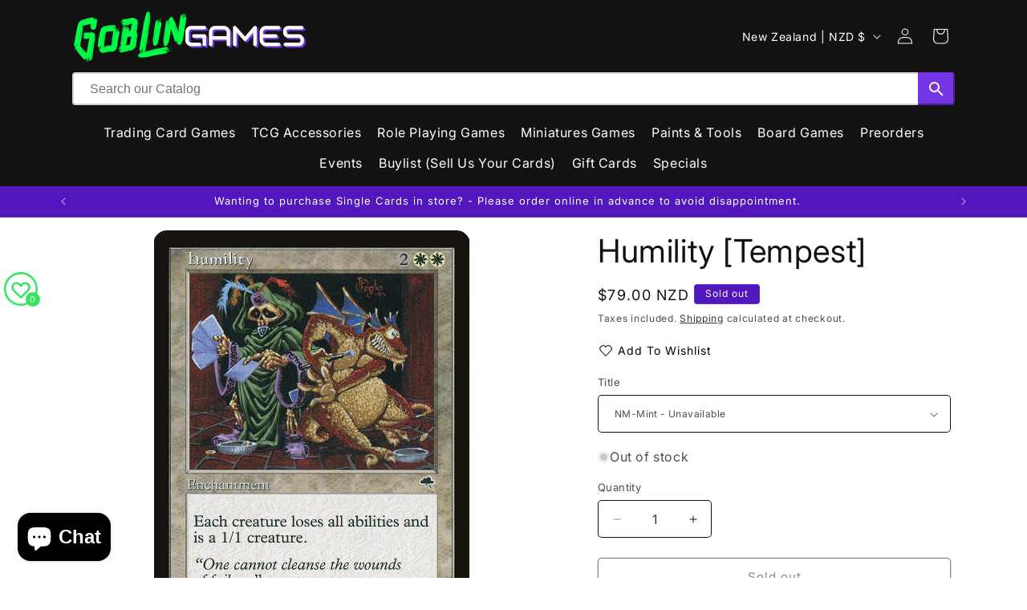

--- FILE ---
content_type: text/javascript; charset=utf-8
request_url: https://goblingames.nz/products/humility-tempest.js
body_size: 696
content:
{"id":1736478195785,"title":"Humility [Tempest]","handle":"humility-tempest","description":"\u003ctable class=\"singles-description-table\" xmlns=\"http:\/\/www.w3.org\/1999\/html\"\u003e\n\u003ctbody\u003e\n      \u003ctr\u003e\n          \u003ctd\u003eSet:\u003c\/td\u003e\n          \u003ctd\u003eTempest\u003c\/td\u003e\n      \u003c\/tr\u003e\n      \u003ctr\u003e\n          \u003ctd\u003eType:\u003c\/td\u003e\n          \u003ctd\u003eEnchantment\u003c\/td\u003e\n      \u003c\/tr\u003e\n      \u003ctr\u003e\n          \u003ctd\u003eRarity:\u003c\/td\u003e\n          \u003ctd\u003eRare\u003c\/td\u003e\n      \u003c\/tr\u003e\n      \u003ctr\u003e\n          \u003ctd\u003eCost:\u003c\/td\u003e\n          \u003ctd\u003e{2}{W}{W}\u003c\/td\u003e\n      \u003c\/tr\u003e\n\u003c\/tbody\u003e\n\u003c\/table\u003e\n\u003cdiv class=\"single-description-div\"\u003e\n        \u003cdiv class=\"oracle-text\"\u003e\n            All creatures lose all abilities and have base power and toughness 1\/1.\n        \u003c\/div\u003e\n        \u003cdiv class=\"flavor-text\"\u003e\n            \"One cannot cleanse the wounds of failure.\"\n—Karn, silver golem\n        \u003c\/div\u003e\n\u003ctable class=\"singles-reverse-description-table\"\u003e\n\u003ctbody\u003e\n\u003c\/tbody\u003e\n\u003c\/table\u003e\n\u003cdiv class=\"single-description-div\"\u003e\n\u003c\/div\u003e\n\u003cdiv class=\"catalogMetaData\" style=\"visibility: hidden;\" data-cardtype=\"mtg\" data-cardid=\"23265\" data-tcgid=\"5589\" data-lastupdated=\"2024-02-13T21:25:37.273Z\"\u003e\n\u003c\/div\u003e\n\u003c\/div\u003e\n","published_at":"2018-10-25T00:35:22+13:00","created_at":"2018-10-25T00:35:23+13:00","vendor":"Magic: The Gathering","type":"MTG Single","tags":["Commander","Enchantment","Legacy","Normal","Oathbreaker","Predh","Premodern","Rare","Tempest","Vintage","White"],"price":1580,"price_min":1580,"price_max":7900,"available":false,"price_varies":true,"compare_at_price":null,"compare_at_price_min":0,"compare_at_price_max":0,"compare_at_price_varies":false,"variants":[{"id":15862958227529,"title":"NM-Mint","option1":"NM-Mint","option2":null,"option3":null,"sku":"TMP-24-EN-NF-1","requires_shipping":true,"taxable":true,"featured_image":null,"available":false,"name":"Humility [Tempest] - NM-Mint","public_title":"NM-Mint","options":["NM-Mint"],"price":7900,"weight":2,"compare_at_price":null,"inventory_management":"shopify","barcode":"58227529","requires_selling_plan":false,"selling_plan_allocations":[]},{"id":15862958456905,"title":"Lightly Played","option1":"Lightly Played","option2":null,"option3":null,"sku":"TMP-24-EN-NF-2","requires_shipping":true,"taxable":true,"featured_image":null,"available":false,"name":"Humility [Tempest] - Lightly Played","public_title":"Lightly Played","options":["Lightly Played"],"price":6320,"weight":2,"compare_at_price":null,"inventory_management":"shopify","barcode":"58456905","requires_selling_plan":false,"selling_plan_allocations":[]},{"id":15862958784585,"title":"Moderately Played","option1":"Moderately Played","option2":null,"option3":null,"sku":"TMP-24-EN-NF-3","requires_shipping":true,"taxable":true,"featured_image":null,"available":false,"name":"Humility [Tempest] - Moderately Played","public_title":"Moderately Played","options":["Moderately Played"],"price":4740,"weight":2,"compare_at_price":null,"inventory_management":"shopify","barcode":"58784585","requires_selling_plan":false,"selling_plan_allocations":[]},{"id":15862959046729,"title":"Heavily Played","option1":"Heavily Played","option2":null,"option3":null,"sku":"TMP-24-EN-NF-4","requires_shipping":true,"taxable":true,"featured_image":null,"available":false,"name":"Humility [Tempest] - Heavily Played","public_title":"Heavily Played","options":["Heavily Played"],"price":3160,"weight":2,"compare_at_price":null,"inventory_management":"shopify","barcode":"59046729","requires_selling_plan":false,"selling_plan_allocations":[]},{"id":15862959374409,"title":"Damage","option1":"Damage","option2":null,"option3":null,"sku":"TMP-24-EN-NF-5","requires_shipping":true,"taxable":true,"featured_image":null,"available":false,"name":"Humility [Tempest] - Damage","public_title":"Damage","options":["Damage"],"price":1580,"weight":2,"compare_at_price":null,"inventory_management":"shopify","barcode":"59374409","requires_selling_plan":false,"selling_plan_allocations":[]}],"images":["\/\/cdn.shopify.com\/s\/files\/1\/0068\/7190\/8425\/files\/a2fb7128-806b-4148-80fe-eb967f248021.png?v=1747861073"],"featured_image":"\/\/cdn.shopify.com\/s\/files\/1\/0068\/7190\/8425\/files\/a2fb7128-806b-4148-80fe-eb967f248021.png?v=1747861073","options":[{"name":"Title","position":1,"values":["NM-Mint","Lightly Played","Moderately Played","Heavily Played","Damage"]}],"url":"\/products\/humility-tempest","media":[{"alt":null,"id":23467774935112,"position":1,"preview_image":{"aspect_ratio":0.716,"height":1040,"width":745,"src":"https:\/\/cdn.shopify.com\/s\/files\/1\/0068\/7190\/8425\/files\/a2fb7128-806b-4148-80fe-eb967f248021.png?v=1747861073"},"aspect_ratio":0.716,"height":1040,"media_type":"image","src":"https:\/\/cdn.shopify.com\/s\/files\/1\/0068\/7190\/8425\/files\/a2fb7128-806b-4148-80fe-eb967f248021.png?v=1747861073","width":745}],"requires_selling_plan":false,"selling_plan_groups":[]}

--- FILE ---
content_type: text/javascript; charset=utf-8
request_url: https://goblingames.nz/products/humility-tempest.js
body_size: 1253
content:
{"id":1736478195785,"title":"Humility [Tempest]","handle":"humility-tempest","description":"\u003ctable class=\"singles-description-table\" xmlns=\"http:\/\/www.w3.org\/1999\/html\"\u003e\n\u003ctbody\u003e\n      \u003ctr\u003e\n          \u003ctd\u003eSet:\u003c\/td\u003e\n          \u003ctd\u003eTempest\u003c\/td\u003e\n      \u003c\/tr\u003e\n      \u003ctr\u003e\n          \u003ctd\u003eType:\u003c\/td\u003e\n          \u003ctd\u003eEnchantment\u003c\/td\u003e\n      \u003c\/tr\u003e\n      \u003ctr\u003e\n          \u003ctd\u003eRarity:\u003c\/td\u003e\n          \u003ctd\u003eRare\u003c\/td\u003e\n      \u003c\/tr\u003e\n      \u003ctr\u003e\n          \u003ctd\u003eCost:\u003c\/td\u003e\n          \u003ctd\u003e{2}{W}{W}\u003c\/td\u003e\n      \u003c\/tr\u003e\n\u003c\/tbody\u003e\n\u003c\/table\u003e\n\u003cdiv class=\"single-description-div\"\u003e\n        \u003cdiv class=\"oracle-text\"\u003e\n            All creatures lose all abilities and have base power and toughness 1\/1.\n        \u003c\/div\u003e\n        \u003cdiv class=\"flavor-text\"\u003e\n            \"One cannot cleanse the wounds of failure.\"\n—Karn, silver golem\n        \u003c\/div\u003e\n\u003ctable class=\"singles-reverse-description-table\"\u003e\n\u003ctbody\u003e\n\u003c\/tbody\u003e\n\u003c\/table\u003e\n\u003cdiv class=\"single-description-div\"\u003e\n\u003c\/div\u003e\n\u003cdiv class=\"catalogMetaData\" style=\"visibility: hidden;\" data-cardtype=\"mtg\" data-cardid=\"23265\" data-tcgid=\"5589\" data-lastupdated=\"2024-02-13T21:25:37.273Z\"\u003e\n\u003c\/div\u003e\n\u003c\/div\u003e\n","published_at":"2018-10-25T00:35:22+13:00","created_at":"2018-10-25T00:35:23+13:00","vendor":"Magic: The Gathering","type":"MTG Single","tags":["Commander","Enchantment","Legacy","Normal","Oathbreaker","Predh","Premodern","Rare","Tempest","Vintage","White"],"price":1580,"price_min":1580,"price_max":7900,"available":false,"price_varies":true,"compare_at_price":null,"compare_at_price_min":0,"compare_at_price_max":0,"compare_at_price_varies":false,"variants":[{"id":15862958227529,"title":"NM-Mint","option1":"NM-Mint","option2":null,"option3":null,"sku":"TMP-24-EN-NF-1","requires_shipping":true,"taxable":true,"featured_image":null,"available":false,"name":"Humility [Tempest] - NM-Mint","public_title":"NM-Mint","options":["NM-Mint"],"price":7900,"weight":2,"compare_at_price":null,"inventory_management":"shopify","barcode":"58227529","requires_selling_plan":false,"selling_plan_allocations":[]},{"id":15862958456905,"title":"Lightly Played","option1":"Lightly Played","option2":null,"option3":null,"sku":"TMP-24-EN-NF-2","requires_shipping":true,"taxable":true,"featured_image":null,"available":false,"name":"Humility [Tempest] - Lightly Played","public_title":"Lightly Played","options":["Lightly Played"],"price":6320,"weight":2,"compare_at_price":null,"inventory_management":"shopify","barcode":"58456905","requires_selling_plan":false,"selling_plan_allocations":[]},{"id":15862958784585,"title":"Moderately Played","option1":"Moderately Played","option2":null,"option3":null,"sku":"TMP-24-EN-NF-3","requires_shipping":true,"taxable":true,"featured_image":null,"available":false,"name":"Humility [Tempest] - Moderately Played","public_title":"Moderately Played","options":["Moderately Played"],"price":4740,"weight":2,"compare_at_price":null,"inventory_management":"shopify","barcode":"58784585","requires_selling_plan":false,"selling_plan_allocations":[]},{"id":15862959046729,"title":"Heavily Played","option1":"Heavily Played","option2":null,"option3":null,"sku":"TMP-24-EN-NF-4","requires_shipping":true,"taxable":true,"featured_image":null,"available":false,"name":"Humility [Tempest] - Heavily Played","public_title":"Heavily Played","options":["Heavily Played"],"price":3160,"weight":2,"compare_at_price":null,"inventory_management":"shopify","barcode":"59046729","requires_selling_plan":false,"selling_plan_allocations":[]},{"id":15862959374409,"title":"Damage","option1":"Damage","option2":null,"option3":null,"sku":"TMP-24-EN-NF-5","requires_shipping":true,"taxable":true,"featured_image":null,"available":false,"name":"Humility [Tempest] - Damage","public_title":"Damage","options":["Damage"],"price":1580,"weight":2,"compare_at_price":null,"inventory_management":"shopify","barcode":"59374409","requires_selling_plan":false,"selling_plan_allocations":[]}],"images":["\/\/cdn.shopify.com\/s\/files\/1\/0068\/7190\/8425\/files\/a2fb7128-806b-4148-80fe-eb967f248021.png?v=1747861073"],"featured_image":"\/\/cdn.shopify.com\/s\/files\/1\/0068\/7190\/8425\/files\/a2fb7128-806b-4148-80fe-eb967f248021.png?v=1747861073","options":[{"name":"Title","position":1,"values":["NM-Mint","Lightly Played","Moderately Played","Heavily Played","Damage"]}],"url":"\/products\/humility-tempest","media":[{"alt":null,"id":23467774935112,"position":1,"preview_image":{"aspect_ratio":0.716,"height":1040,"width":745,"src":"https:\/\/cdn.shopify.com\/s\/files\/1\/0068\/7190\/8425\/files\/a2fb7128-806b-4148-80fe-eb967f248021.png?v=1747861073"},"aspect_ratio":0.716,"height":1040,"media_type":"image","src":"https:\/\/cdn.shopify.com\/s\/files\/1\/0068\/7190\/8425\/files\/a2fb7128-806b-4148-80fe-eb967f248021.png?v=1747861073","width":745}],"requires_selling_plan":false,"selling_plan_groups":[]}